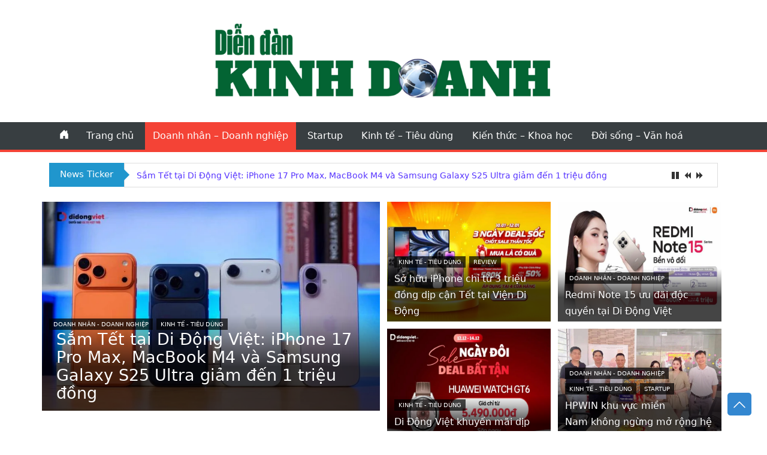

--- FILE ---
content_type: text/html; charset=UTF-8
request_url: https://diendankinhdoanh.net/chuyenmuc/doanh-nhan-doanh-nghiep/
body_size: 19310
content:
<!DOCTYPE html>
<html lang="vi" data-bs-theme="auto">
<head>
	<meta charset="UTF-8">
	<meta name="viewport" content="width=device-width, initial-scale=1, shrink-to-fit=no">
	<link rel="profile" href="http://gmpg.org/xfn/11">
		<meta name='robots' content='index, follow, max-image-preview:large, max-snippet:-1, max-video-preview:-1' />

	<!-- This site is optimized with the Yoast SEO plugin v26.7 - https://yoast.com/wordpress/plugins/seo/ -->
	<title>Lưu trữ Doanh nhân - Doanh nghiệp -</title>
	<link rel="canonical" href="https://diendankinhdoanh.net/chuyenmuc/doanh-nhan-doanh-nghiep/" />
	<link rel="next" href="https://diendankinhdoanh.net/chuyenmuc/doanh-nhan-doanh-nghiep/page/2/" />
	<meta property="og:locale" content="vi_VN" />
	<meta property="og:type" content="article" />
	<meta property="og:title" content="Lưu trữ Doanh nhân - Doanh nghiệp -" />
	<meta property="og:url" content="https://diendankinhdoanh.net/chuyenmuc/doanh-nhan-doanh-nghiep/" />
	<meta name="twitter:card" content="summary_large_image" />
	<script type="application/ld+json" class="yoast-schema-graph">{"@context":"https://schema.org","@graph":[{"@type":"CollectionPage","@id":"https://diendankinhdoanh.net/chuyenmuc/doanh-nhan-doanh-nghiep/","url":"https://diendankinhdoanh.net/chuyenmuc/doanh-nhan-doanh-nghiep/","name":"Lưu trữ Doanh nhân - Doanh nghiệp -","isPartOf":{"@id":"https://diendankinhdoanh.net/#website"},"primaryImageOfPage":{"@id":"https://diendankinhdoanh.net/chuyenmuc/doanh-nhan-doanh-nghiep/#primaryimage"},"image":{"@id":"https://diendankinhdoanh.net/chuyenmuc/doanh-nhan-doanh-nghiep/#primaryimage"},"thumbnailUrl":"https://diendankinhdoanh.net/wp-content/uploads/2026/01/1a.24.di-dong-viet-khuyen-mai-2026-truyen-thong-spotlight-vietnam3.jpg","breadcrumb":{"@id":"https://diendankinhdoanh.net/chuyenmuc/doanh-nhan-doanh-nghiep/#breadcrumb"},"inLanguage":"vi"},{"@type":"ImageObject","inLanguage":"vi","@id":"https://diendankinhdoanh.net/chuyenmuc/doanh-nhan-doanh-nghiep/#primaryimage","url":"https://diendankinhdoanh.net/wp-content/uploads/2026/01/1a.24.di-dong-viet-khuyen-mai-2026-truyen-thong-spotlight-vietnam3.jpg","contentUrl":"https://diendankinhdoanh.net/wp-content/uploads/2026/01/1a.24.di-dong-viet-khuyen-mai-2026-truyen-thong-spotlight-vietnam3.jpg","width":1000,"height":619},{"@type":"BreadcrumbList","@id":"https://diendankinhdoanh.net/chuyenmuc/doanh-nhan-doanh-nghiep/#breadcrumb","itemListElement":[{"@type":"ListItem","position":1,"name":"Trang chủ","item":"https://diendankinhdoanh.net/"},{"@type":"ListItem","position":2,"name":"Doanh nhân - Doanh nghiệp"}]},{"@type":"WebSite","@id":"https://diendankinhdoanh.net/#website","url":"https://diendankinhdoanh.net/","name":"","description":"","potentialAction":[{"@type":"SearchAction","target":{"@type":"EntryPoint","urlTemplate":"https://diendankinhdoanh.net/?s={search_term_string}"},"query-input":{"@type":"PropertyValueSpecification","valueRequired":true,"valueName":"search_term_string"}}],"inLanguage":"vi"}]}</script>
	<!-- / Yoast SEO plugin. -->


<link rel="alternate" type="application/rss+xml" title="Dòng thông tin  &raquo;" href="https://diendankinhdoanh.net/feed/" />
<link rel="alternate" type="application/rss+xml" title=" &raquo; Dòng bình luận" href="https://diendankinhdoanh.net/comments/feed/" />
<link rel="alternate" type="application/rss+xml" title="Dòng thông tin danh mục  &raquo; Doanh nhân - Doanh nghiệp" href="https://diendankinhdoanh.net/chuyenmuc/doanh-nhan-doanh-nghiep/feed/" />
<script>
window._wpemojiSettings = {"baseUrl":"https:\/\/s.w.org\/images\/core\/emoji\/15.0.3\/72x72\/","ext":".png","svgUrl":"https:\/\/s.w.org\/images\/core\/emoji\/15.0.3\/svg\/","svgExt":".svg","source":{"concatemoji":"https:\/\/diendankinhdoanh.net\/wp-includes\/js\/wp-emoji-release.min.js?ver=6.7"}};
/*! This file is auto-generated */
!function(i,n){var o,s,e;function c(e){try{var t={supportTests:e,timestamp:(new Date).valueOf()};sessionStorage.setItem(o,JSON.stringify(t))}catch(e){}}function p(e,t,n){e.clearRect(0,0,e.canvas.width,e.canvas.height),e.fillText(t,0,0);var t=new Uint32Array(e.getImageData(0,0,e.canvas.width,e.canvas.height).data),r=(e.clearRect(0,0,e.canvas.width,e.canvas.height),e.fillText(n,0,0),new Uint32Array(e.getImageData(0,0,e.canvas.width,e.canvas.height).data));return t.every(function(e,t){return e===r[t]})}function u(e,t,n){switch(t){case"flag":return n(e,"\ud83c\udff3\ufe0f\u200d\u26a7\ufe0f","\ud83c\udff3\ufe0f\u200b\u26a7\ufe0f")?!1:!n(e,"\ud83c\uddfa\ud83c\uddf3","\ud83c\uddfa\u200b\ud83c\uddf3")&&!n(e,"\ud83c\udff4\udb40\udc67\udb40\udc62\udb40\udc65\udb40\udc6e\udb40\udc67\udb40\udc7f","\ud83c\udff4\u200b\udb40\udc67\u200b\udb40\udc62\u200b\udb40\udc65\u200b\udb40\udc6e\u200b\udb40\udc67\u200b\udb40\udc7f");case"emoji":return!n(e,"\ud83d\udc26\u200d\u2b1b","\ud83d\udc26\u200b\u2b1b")}return!1}function f(e,t,n){var r="undefined"!=typeof WorkerGlobalScope&&self instanceof WorkerGlobalScope?new OffscreenCanvas(300,150):i.createElement("canvas"),a=r.getContext("2d",{willReadFrequently:!0}),o=(a.textBaseline="top",a.font="600 32px Arial",{});return e.forEach(function(e){o[e]=t(a,e,n)}),o}function t(e){var t=i.createElement("script");t.src=e,t.defer=!0,i.head.appendChild(t)}"undefined"!=typeof Promise&&(o="wpEmojiSettingsSupports",s=["flag","emoji"],n.supports={everything:!0,everythingExceptFlag:!0},e=new Promise(function(e){i.addEventListener("DOMContentLoaded",e,{once:!0})}),new Promise(function(t){var n=function(){try{var e=JSON.parse(sessionStorage.getItem(o));if("object"==typeof e&&"number"==typeof e.timestamp&&(new Date).valueOf()<e.timestamp+604800&&"object"==typeof e.supportTests)return e.supportTests}catch(e){}return null}();if(!n){if("undefined"!=typeof Worker&&"undefined"!=typeof OffscreenCanvas&&"undefined"!=typeof URL&&URL.createObjectURL&&"undefined"!=typeof Blob)try{var e="postMessage("+f.toString()+"("+[JSON.stringify(s),u.toString(),p.toString()].join(",")+"));",r=new Blob([e],{type:"text/javascript"}),a=new Worker(URL.createObjectURL(r),{name:"wpTestEmojiSupports"});return void(a.onmessage=function(e){c(n=e.data),a.terminate(),t(n)})}catch(e){}c(n=f(s,u,p))}t(n)}).then(function(e){for(var t in e)n.supports[t]=e[t],n.supports.everything=n.supports.everything&&n.supports[t],"flag"!==t&&(n.supports.everythingExceptFlag=n.supports.everythingExceptFlag&&n.supports[t]);n.supports.everythingExceptFlag=n.supports.everythingExceptFlag&&!n.supports.flag,n.DOMReady=!1,n.readyCallback=function(){n.DOMReady=!0}}).then(function(){return e}).then(function(){var e;n.supports.everything||(n.readyCallback(),(e=n.source||{}).concatemoji?t(e.concatemoji):e.wpemoji&&e.twemoji&&(t(e.twemoji),t(e.wpemoji)))}))}((window,document),window._wpemojiSettings);
</script>
<link rel='stylesheet' id='dashicons-css' href='https://diendankinhdoanh.net/wp-includes/css/dashicons.min.css?ver=6.7' media='all' />
<link rel='stylesheet' id='post-views-counter-frontend-css' href='https://diendankinhdoanh.net/wp-content/plugins/post-views-counter/css/frontend.css?ver=1.7.0' media='all' />
<style id='wp-emoji-styles-inline-css'>

	img.wp-smiley, img.emoji {
		display: inline !important;
		border: none !important;
		box-shadow: none !important;
		height: 1em !important;
		width: 1em !important;
		margin: 0 0.07em !important;
		vertical-align: -0.1em !important;
		background: none !important;
		padding: 0 !important;
	}
</style>
<link rel='stylesheet' id='wp-block-library-css' href='https://diendankinhdoanh.net/wp-includes/css/dist/block-library/style.min.css?ver=6.7' media='all' />
<style id='wp-block-library-theme-inline-css'>
.wp-block-audio :where(figcaption){color:#555;font-size:13px;text-align:center}.is-dark-theme .wp-block-audio :where(figcaption){color:#ffffffa6}.wp-block-audio{margin:0 0 1em}.wp-block-code{border:1px solid #ccc;border-radius:4px;font-family:Menlo,Consolas,monaco,monospace;padding:.8em 1em}.wp-block-embed :where(figcaption){color:#555;font-size:13px;text-align:center}.is-dark-theme .wp-block-embed :where(figcaption){color:#ffffffa6}.wp-block-embed{margin:0 0 1em}.blocks-gallery-caption{color:#555;font-size:13px;text-align:center}.is-dark-theme .blocks-gallery-caption{color:#ffffffa6}:root :where(.wp-block-image figcaption){color:#555;font-size:13px;text-align:center}.is-dark-theme :root :where(.wp-block-image figcaption){color:#ffffffa6}.wp-block-image{margin:0 0 1em}.wp-block-pullquote{border-bottom:4px solid;border-top:4px solid;color:currentColor;margin-bottom:1.75em}.wp-block-pullquote cite,.wp-block-pullquote footer,.wp-block-pullquote__citation{color:currentColor;font-size:.8125em;font-style:normal;text-transform:uppercase}.wp-block-quote{border-left:.25em solid;margin:0 0 1.75em;padding-left:1em}.wp-block-quote cite,.wp-block-quote footer{color:currentColor;font-size:.8125em;font-style:normal;position:relative}.wp-block-quote:where(.has-text-align-right){border-left:none;border-right:.25em solid;padding-left:0;padding-right:1em}.wp-block-quote:where(.has-text-align-center){border:none;padding-left:0}.wp-block-quote.is-large,.wp-block-quote.is-style-large,.wp-block-quote:where(.is-style-plain){border:none}.wp-block-search .wp-block-search__label{font-weight:700}.wp-block-search__button{border:1px solid #ccc;padding:.375em .625em}:where(.wp-block-group.has-background){padding:1.25em 2.375em}.wp-block-separator.has-css-opacity{opacity:.4}.wp-block-separator{border:none;border-bottom:2px solid;margin-left:auto;margin-right:auto}.wp-block-separator.has-alpha-channel-opacity{opacity:1}.wp-block-separator:not(.is-style-wide):not(.is-style-dots){width:100px}.wp-block-separator.has-background:not(.is-style-dots){border-bottom:none;height:1px}.wp-block-separator.has-background:not(.is-style-wide):not(.is-style-dots){height:2px}.wp-block-table{margin:0 0 1em}.wp-block-table td,.wp-block-table th{word-break:normal}.wp-block-table :where(figcaption){color:#555;font-size:13px;text-align:center}.is-dark-theme .wp-block-table :where(figcaption){color:#ffffffa6}.wp-block-video :where(figcaption){color:#555;font-size:13px;text-align:center}.is-dark-theme .wp-block-video :where(figcaption){color:#ffffffa6}.wp-block-video{margin:0 0 1em}:root :where(.wp-block-template-part.has-background){margin-bottom:0;margin-top:0;padding:1.25em 2.375em}
</style>
<style id='classic-theme-styles-inline-css'>
/*! This file is auto-generated */
.wp-block-button__link{color:#fff;background-color:#32373c;border-radius:9999px;box-shadow:none;text-decoration:none;padding:calc(.667em + 2px) calc(1.333em + 2px);font-size:1.125em}.wp-block-file__button{background:#32373c;color:#fff;text-decoration:none}
</style>
<style id='global-styles-inline-css'>
:root{--wp--preset--aspect-ratio--square: 1;--wp--preset--aspect-ratio--4-3: 4/3;--wp--preset--aspect-ratio--3-4: 3/4;--wp--preset--aspect-ratio--3-2: 3/2;--wp--preset--aspect-ratio--2-3: 2/3;--wp--preset--aspect-ratio--16-9: 16/9;--wp--preset--aspect-ratio--9-16: 9/16;--wp--preset--color--black: #000000;--wp--preset--color--cyan-bluish-gray: #abb8c3;--wp--preset--color--white: #fff;--wp--preset--color--pale-pink: #f78da7;--wp--preset--color--vivid-red: #cf2e2e;--wp--preset--color--luminous-vivid-orange: #ff6900;--wp--preset--color--luminous-vivid-amber: #fcb900;--wp--preset--color--light-green-cyan: #7bdcb5;--wp--preset--color--vivid-green-cyan: #00d084;--wp--preset--color--pale-cyan-blue: #8ed1fc;--wp--preset--color--vivid-cyan-blue: #0693e3;--wp--preset--color--vivid-purple: #9b51e0;--wp--preset--color--blue: #007bff;--wp--preset--color--indigo: #6610f2;--wp--preset--color--purple: #5533ff;--wp--preset--color--pink: #e83e8c;--wp--preset--color--red: #dc3545;--wp--preset--color--orange: #fd7e14;--wp--preset--color--yellow: #ffc107;--wp--preset--color--green: #28a745;--wp--preset--color--teal: #20c997;--wp--preset--color--cyan: #17a2b8;--wp--preset--color--gray: #6c757d;--wp--preset--color--gray-dark: #343a40;--wp--preset--gradient--vivid-cyan-blue-to-vivid-purple: linear-gradient(135deg,rgba(6,147,227,1) 0%,rgb(155,81,224) 100%);--wp--preset--gradient--light-green-cyan-to-vivid-green-cyan: linear-gradient(135deg,rgb(122,220,180) 0%,rgb(0,208,130) 100%);--wp--preset--gradient--luminous-vivid-amber-to-luminous-vivid-orange: linear-gradient(135deg,rgba(252,185,0,1) 0%,rgba(255,105,0,1) 100%);--wp--preset--gradient--luminous-vivid-orange-to-vivid-red: linear-gradient(135deg,rgba(255,105,0,1) 0%,rgb(207,46,46) 100%);--wp--preset--gradient--very-light-gray-to-cyan-bluish-gray: linear-gradient(135deg,rgb(238,238,238) 0%,rgb(169,184,195) 100%);--wp--preset--gradient--cool-to-warm-spectrum: linear-gradient(135deg,rgb(74,234,220) 0%,rgb(151,120,209) 20%,rgb(207,42,186) 40%,rgb(238,44,130) 60%,rgb(251,105,98) 80%,rgb(254,248,76) 100%);--wp--preset--gradient--blush-light-purple: linear-gradient(135deg,rgb(255,206,236) 0%,rgb(152,150,240) 100%);--wp--preset--gradient--blush-bordeaux: linear-gradient(135deg,rgb(254,205,165) 0%,rgb(254,45,45) 50%,rgb(107,0,62) 100%);--wp--preset--gradient--luminous-dusk: linear-gradient(135deg,rgb(255,203,112) 0%,rgb(199,81,192) 50%,rgb(65,88,208) 100%);--wp--preset--gradient--pale-ocean: linear-gradient(135deg,rgb(255,245,203) 0%,rgb(182,227,212) 50%,rgb(51,167,181) 100%);--wp--preset--gradient--electric-grass: linear-gradient(135deg,rgb(202,248,128) 0%,rgb(113,206,126) 100%);--wp--preset--gradient--midnight: linear-gradient(135deg,rgb(2,3,129) 0%,rgb(40,116,252) 100%);--wp--preset--font-size--small: 13px;--wp--preset--font-size--medium: 20px;--wp--preset--font-size--large: 36px;--wp--preset--font-size--x-large: 42px;--wp--preset--spacing--20: 0.44rem;--wp--preset--spacing--30: 0.67rem;--wp--preset--spacing--40: 1rem;--wp--preset--spacing--50: 1.5rem;--wp--preset--spacing--60: 2.25rem;--wp--preset--spacing--70: 3.38rem;--wp--preset--spacing--80: 5.06rem;--wp--preset--shadow--natural: 6px 6px 9px rgba(0, 0, 0, 0.2);--wp--preset--shadow--deep: 12px 12px 50px rgba(0, 0, 0, 0.4);--wp--preset--shadow--sharp: 6px 6px 0px rgba(0, 0, 0, 0.2);--wp--preset--shadow--outlined: 6px 6px 0px -3px rgba(255, 255, 255, 1), 6px 6px rgba(0, 0, 0, 1);--wp--preset--shadow--crisp: 6px 6px 0px rgba(0, 0, 0, 1);}:where(.is-layout-flex){gap: 0.5em;}:where(.is-layout-grid){gap: 0.5em;}body .is-layout-flex{display: flex;}.is-layout-flex{flex-wrap: wrap;align-items: center;}.is-layout-flex > :is(*, div){margin: 0;}body .is-layout-grid{display: grid;}.is-layout-grid > :is(*, div){margin: 0;}:where(.wp-block-columns.is-layout-flex){gap: 2em;}:where(.wp-block-columns.is-layout-grid){gap: 2em;}:where(.wp-block-post-template.is-layout-flex){gap: 1.25em;}:where(.wp-block-post-template.is-layout-grid){gap: 1.25em;}.has-black-color{color: var(--wp--preset--color--black) !important;}.has-cyan-bluish-gray-color{color: var(--wp--preset--color--cyan-bluish-gray) !important;}.has-white-color{color: var(--wp--preset--color--white) !important;}.has-pale-pink-color{color: var(--wp--preset--color--pale-pink) !important;}.has-vivid-red-color{color: var(--wp--preset--color--vivid-red) !important;}.has-luminous-vivid-orange-color{color: var(--wp--preset--color--luminous-vivid-orange) !important;}.has-luminous-vivid-amber-color{color: var(--wp--preset--color--luminous-vivid-amber) !important;}.has-light-green-cyan-color{color: var(--wp--preset--color--light-green-cyan) !important;}.has-vivid-green-cyan-color{color: var(--wp--preset--color--vivid-green-cyan) !important;}.has-pale-cyan-blue-color{color: var(--wp--preset--color--pale-cyan-blue) !important;}.has-vivid-cyan-blue-color{color: var(--wp--preset--color--vivid-cyan-blue) !important;}.has-vivid-purple-color{color: var(--wp--preset--color--vivid-purple) !important;}.has-blue-color{color: var(--wp--preset--color--blue) !important;}.has-indigo-color{color: var(--wp--preset--color--indigo) !important;}.has-purple-color{color: var(--wp--preset--color--purple) !important;}.has-pink-color{color: var(--wp--preset--color--pink) !important;}.has-red-color{color: var(--wp--preset--color--red) !important;}.has-orange-color{color: var(--wp--preset--color--orange) !important;}.has-yellow-color{color: var(--wp--preset--color--yellow) !important;}.has-green-color{color: var(--wp--preset--color--green) !important;}.has-teal-color{color: var(--wp--preset--color--teal) !important;}.has-cyan-color{color: var(--wp--preset--color--cyan) !important;}.has-gray-color{color: var(--wp--preset--color--gray) !important;}.has-gray-dark-color{color: var(--wp--preset--color--gray-dark) !important;}.has-black-background-color{background-color: var(--wp--preset--color--black) !important;}.has-cyan-bluish-gray-background-color{background-color: var(--wp--preset--color--cyan-bluish-gray) !important;}.has-white-background-color{background-color: var(--wp--preset--color--white) !important;}.has-pale-pink-background-color{background-color: var(--wp--preset--color--pale-pink) !important;}.has-vivid-red-background-color{background-color: var(--wp--preset--color--vivid-red) !important;}.has-luminous-vivid-orange-background-color{background-color: var(--wp--preset--color--luminous-vivid-orange) !important;}.has-luminous-vivid-amber-background-color{background-color: var(--wp--preset--color--luminous-vivid-amber) !important;}.has-light-green-cyan-background-color{background-color: var(--wp--preset--color--light-green-cyan) !important;}.has-vivid-green-cyan-background-color{background-color: var(--wp--preset--color--vivid-green-cyan) !important;}.has-pale-cyan-blue-background-color{background-color: var(--wp--preset--color--pale-cyan-blue) !important;}.has-vivid-cyan-blue-background-color{background-color: var(--wp--preset--color--vivid-cyan-blue) !important;}.has-vivid-purple-background-color{background-color: var(--wp--preset--color--vivid-purple) !important;}.has-blue-background-color{background-color: var(--wp--preset--color--blue) !important;}.has-indigo-background-color{background-color: var(--wp--preset--color--indigo) !important;}.has-purple-background-color{background-color: var(--wp--preset--color--purple) !important;}.has-pink-background-color{background-color: var(--wp--preset--color--pink) !important;}.has-red-background-color{background-color: var(--wp--preset--color--red) !important;}.has-orange-background-color{background-color: var(--wp--preset--color--orange) !important;}.has-yellow-background-color{background-color: var(--wp--preset--color--yellow) !important;}.has-green-background-color{background-color: var(--wp--preset--color--green) !important;}.has-teal-background-color{background-color: var(--wp--preset--color--teal) !important;}.has-cyan-background-color{background-color: var(--wp--preset--color--cyan) !important;}.has-gray-background-color{background-color: var(--wp--preset--color--gray) !important;}.has-gray-dark-background-color{background-color: var(--wp--preset--color--gray-dark) !important;}.has-black-border-color{border-color: var(--wp--preset--color--black) !important;}.has-cyan-bluish-gray-border-color{border-color: var(--wp--preset--color--cyan-bluish-gray) !important;}.has-white-border-color{border-color: var(--wp--preset--color--white) !important;}.has-pale-pink-border-color{border-color: var(--wp--preset--color--pale-pink) !important;}.has-vivid-red-border-color{border-color: var(--wp--preset--color--vivid-red) !important;}.has-luminous-vivid-orange-border-color{border-color: var(--wp--preset--color--luminous-vivid-orange) !important;}.has-luminous-vivid-amber-border-color{border-color: var(--wp--preset--color--luminous-vivid-amber) !important;}.has-light-green-cyan-border-color{border-color: var(--wp--preset--color--light-green-cyan) !important;}.has-vivid-green-cyan-border-color{border-color: var(--wp--preset--color--vivid-green-cyan) !important;}.has-pale-cyan-blue-border-color{border-color: var(--wp--preset--color--pale-cyan-blue) !important;}.has-vivid-cyan-blue-border-color{border-color: var(--wp--preset--color--vivid-cyan-blue) !important;}.has-vivid-purple-border-color{border-color: var(--wp--preset--color--vivid-purple) !important;}.has-blue-border-color{border-color: var(--wp--preset--color--blue) !important;}.has-indigo-border-color{border-color: var(--wp--preset--color--indigo) !important;}.has-purple-border-color{border-color: var(--wp--preset--color--purple) !important;}.has-pink-border-color{border-color: var(--wp--preset--color--pink) !important;}.has-red-border-color{border-color: var(--wp--preset--color--red) !important;}.has-orange-border-color{border-color: var(--wp--preset--color--orange) !important;}.has-yellow-border-color{border-color: var(--wp--preset--color--yellow) !important;}.has-green-border-color{border-color: var(--wp--preset--color--green) !important;}.has-teal-border-color{border-color: var(--wp--preset--color--teal) !important;}.has-cyan-border-color{border-color: var(--wp--preset--color--cyan) !important;}.has-gray-border-color{border-color: var(--wp--preset--color--gray) !important;}.has-gray-dark-border-color{border-color: var(--wp--preset--color--gray-dark) !important;}.has-vivid-cyan-blue-to-vivid-purple-gradient-background{background: var(--wp--preset--gradient--vivid-cyan-blue-to-vivid-purple) !important;}.has-light-green-cyan-to-vivid-green-cyan-gradient-background{background: var(--wp--preset--gradient--light-green-cyan-to-vivid-green-cyan) !important;}.has-luminous-vivid-amber-to-luminous-vivid-orange-gradient-background{background: var(--wp--preset--gradient--luminous-vivid-amber-to-luminous-vivid-orange) !important;}.has-luminous-vivid-orange-to-vivid-red-gradient-background{background: var(--wp--preset--gradient--luminous-vivid-orange-to-vivid-red) !important;}.has-very-light-gray-to-cyan-bluish-gray-gradient-background{background: var(--wp--preset--gradient--very-light-gray-to-cyan-bluish-gray) !important;}.has-cool-to-warm-spectrum-gradient-background{background: var(--wp--preset--gradient--cool-to-warm-spectrum) !important;}.has-blush-light-purple-gradient-background{background: var(--wp--preset--gradient--blush-light-purple) !important;}.has-blush-bordeaux-gradient-background{background: var(--wp--preset--gradient--blush-bordeaux) !important;}.has-luminous-dusk-gradient-background{background: var(--wp--preset--gradient--luminous-dusk) !important;}.has-pale-ocean-gradient-background{background: var(--wp--preset--gradient--pale-ocean) !important;}.has-electric-grass-gradient-background{background: var(--wp--preset--gradient--electric-grass) !important;}.has-midnight-gradient-background{background: var(--wp--preset--gradient--midnight) !important;}.has-small-font-size{font-size: var(--wp--preset--font-size--small) !important;}.has-medium-font-size{font-size: var(--wp--preset--font-size--medium) !important;}.has-large-font-size{font-size: var(--wp--preset--font-size--large) !important;}.has-x-large-font-size{font-size: var(--wp--preset--font-size--x-large) !important;}
:where(.wp-block-post-template.is-layout-flex){gap: 1.25em;}:where(.wp-block-post-template.is-layout-grid){gap: 1.25em;}
:where(.wp-block-columns.is-layout-flex){gap: 2em;}:where(.wp-block-columns.is-layout-grid){gap: 2em;}
:root :where(.wp-block-pullquote){font-size: 1.5em;line-height: 1.6;}
</style>
<link rel='stylesheet' id='magazinestyle-styles-css' href='https://diendankinhdoanh.net/wp-content/themes/magazine-style/css/theme.css?ver=3.4.1762918740' media='all' />
<style id='magazinestyle-styles-inline-css'>
body{font-family: ,system-ui, -apple-system, "Segoe UI", Roboto, "Helvetica Neue", "Noto Sans", "Liberation Sans", Arial, sans-serif, "Apple Color Emoji", "Segoe UI Emoji", "Segoe UI Symbol", "Noto Color Emoji";}
		#wrapper-footer-full, #wrapper-static-hero{background-color: #e9ecef;}	
		@media (min-width: 768px) {.styletwo-header a.navbar-brand.custom-logo-link{max-width: 10% !important;}}
		div#wrapper-footer{background: #13066b;}
		.tickertitle>.bn-title{background: #2096cd !important;}
		.tickertitle>.bn-title>span{border-color: transparent transparent transparent #2096cd !important;}
		.tickertitle>.bn-title>p{color: #ffffff !important;}
		div#ticker_container{background: #ffffff !important;}
		div#ticker_container a{color: #5533ff !important;}
		.col-2.bn-title{background: #F44336 !important;color: #ffffff !important;}
		.row.ticker-three .col-2.bn-title-three{background: #F44336 !important;color: #ffffff !important;}
		.row.ticker-three .col-10 svg{color: #F44336 !important;}
		.ticker,.ticker-content,.ticker-swipe,.ticker-swipe span,.row.ticker-two{background: #f8f0db !important;}
		.row.ticker-three{background: #0d1726 !important;}
		.ticker-content a{color: #1F527B !important;}
		.row.ticker-three marquee a{color: #ffffff !important;}		
		h2.entry-title a{font-size: 20px !important; font-style: normal !important;text-transform: none !important;font-weight: 600 !important;}
		.post-excerpt p{font-size: 17px !important; font-style: normal !important;text-transform: none !important;font-weight: 100 !important;}h1.entry-title{color: #333333 !important;font-size: 32px !important; font-style: normal !important;text-transform: none !important;font-weight: 100 !important;}
		.page-loading::before {background-color: #ff0000 !important;} span.woocommerce-Price-amount.amount{display:inline;}@keyframes page-load{from{width:0}to{width:100%}}.page-loading::before{content:" ";display:block;position:fixed;z-index:10;height:3px;width:100%;top:0;left:0;background-color:#ff3030;animation:page-load ease-out 2s}.page-loading #wpadminbar{margin-top: 3px;}	
			
		

	div#page {background: transparent !important;box-shadow: none !important;}
	.woocommerce ul.products li.product .woocommerce-loop-product__title,.woocommerce ul.products li.product .price,.card .add-to-cart-container {padding: 10px;}
	.woocommerce ul.products li.product a img{border-top-left-radius: 0.375rem;border-top-right-radius: 0.375rem;}
	.woocommerce ul.products li.product, .woocommerce-page ul.products li.product,
	article .row.g-0.border.rounded.overflow-hidden.flex-md-row.mb-4.shadow-sm.position-relative {background: #ffffff;}
	.magazinestyle-indexwid .col-md-7 ul li,
	.magazinestyle-indexwid .col-md-5,
	body.single-post main#main,
	body.page main#main,
	body.single-product main#main{background: #fff;padding: 2%;}
	.magazinestyle-popular, .magazinestyle-latest,div#left-sidebar aside, div#right-sidebar aside{padding: 10px;background: #ffffff;margin: 8px 0px;}
	div#left-sidebar aside:first-child,	div#right-sidebar aside:first-child{margin-top:0px;}
.styletwo-header nav#main-nav{background: #00000014 !important;}header#wrapper-navbar.nonfixed {height: 0;z-index: 100;position: relative;}
.scrollup{left: auto;right:  0;}
</style>
<link rel='stylesheet' id='magazinestyle-styles-bootstrap-utilities-css' href='https://diendankinhdoanh.net/wp-content/themes/magazine-style/css/bootstrap-utilities.min.css?ver=3.4.1762918740' media='all' />
<script src="https://diendankinhdoanh.net/wp-includes/js/jquery/jquery.min.js?ver=3.7.1" id="jquery-core-js"></script>
<script src="https://diendankinhdoanh.net/wp-includes/js/jquery/jquery-migrate.min.js?ver=3.4.1" id="jquery-migrate-js"></script>
<script src="https://diendankinhdoanh.net/wp-content/themes/magazine-style/js/tickerme.js?ver=1.0" id="magazinestyle-ticker-js-js"></script>
<script src="https://diendankinhdoanh.net/wp-content/themes/magazine-style/js/jquery.ticker.js?ver=1.0" id="magazinestyle-tickertwo-js-js"></script>
<link rel="https://api.w.org/" href="https://diendankinhdoanh.net/wp-json/" /><link rel="alternate" title="JSON" type="application/json" href="https://diendankinhdoanh.net/wp-json/wp/v2/categories/21" /><link rel="EditURI" type="application/rsd+xml" title="RSD" href="https://diendankinhdoanh.net/xmlrpc.php?rsd" />
<meta name="generator" content="WordPress 6.7" />
<meta name="theme-color" content="#1701a5"><meta name="mobile-web-app-capable" content="yes">
<meta name="apple-mobile-web-app-capable" content="yes">
<meta name="apple-mobile-web-app-title" content=" - ">
<link rel="icon" href="https://diendankinhdoanh.net/wp-content/uploads/2023/08/cropped-Screenshot-2023-08-09-at-22.13.03-32x32.png" sizes="32x32" />
<link rel="icon" href="https://diendankinhdoanh.net/wp-content/uploads/2023/08/cropped-Screenshot-2023-08-09-at-22.13.03-192x192.png" sizes="192x192" />
<link rel="apple-touch-icon" href="https://diendankinhdoanh.net/wp-content/uploads/2023/08/cropped-Screenshot-2023-08-09-at-22.13.03-180x180.png" />
<meta name="msapplication-TileImage" content="https://diendankinhdoanh.net/wp-content/uploads/2023/08/cropped-Screenshot-2023-08-09-at-22.13.03-270x270.png" />
	<!-- Fonts Plugin CSS - https://fontsplugin.com/ -->
	<style>
			</style>
	<!-- Fonts Plugin CSS -->
	</head>

<body class="archive category category-doanh-nhan-doanh-nghiep category-21 wp-custom-logo wp-embed-responsive group-blog hfeed understrap-no-sidebar" itemscope itemtype="http://schema.org/WebSite">
<div class="site stylefive-header" id="page">	
<!-- ******************* The Navbar Area ******************* -->
	
<header>	<a class="skip-link visually-hidden-focusable" href="#content">
			Skip to content		</a>
	<div class="container stylefive">
		<div class="row g-0 flex-md-row mt-1 mb-1 position-relative">
		<div class="col d-flex flex-column position-static justify-content-center">
		 		</div>
			<div class="col-auto d-lg-block logo text-center">
				<a href="https://diendankinhdoanh.net/" class="navbar-brand custom-logo-link" rel="home"><img width="3406" height="782" src="https://diendankinhdoanh.net/wp-content/uploads/2026/01/cropped-BOOKING-4.png" class="img-fluid" title="Home" alt="logo" decoding="async" fetchpriority="high" srcset="https://diendankinhdoanh.net/wp-content/uploads/2026/01/cropped-BOOKING-4.png 3406w, https://diendankinhdoanh.net/wp-content/uploads/2026/01/cropped-BOOKING-4-800x184.png 800w, https://diendankinhdoanh.net/wp-content/uploads/2026/01/cropped-BOOKING-4-768x176.png 768w, https://diendankinhdoanh.net/wp-content/uploads/2026/01/cropped-BOOKING-4-1536x353.png 1536w, https://diendankinhdoanh.net/wp-content/uploads/2026/01/cropped-BOOKING-4-2048x470.png 2048w" sizes="(max-width: 3406px) 100vw, 3406px" /></a>					</div>
		 <div class="col d-flex flex-column position-static justify-content-center">

		 		</div>
		</div>
	</div>
		<div id="wrapper-navbar">

		<a class="skip-link visually-hidden-focusable" href="#content">
			Skip to content		</a>

		
<nav id="main-nav" class="navbar navbar-expand-md navbar-dark magazinestyleprimary"  aria-labelledby="main-nav-label">

	<h2 id="main-nav-label" class="screen-reader-text">
		Main Navigation	</h2>


	<div class="container">

		<!-- Your site branding in the menu -->
		
		<button
			class="navbar-toggler "
			type="button"
			data-bs-toggle="collapse"
			data-bs-target="#navbarNavDropdown"
			aria-controls="navbarNavDropdown"
			aria-expanded="false"
			aria-label="Toggle navigation"
		>
			<span class="navbar-toggler-icon"></span>
		</button>

		<!-- The WordPress Menu goes here -->
		<div id="navbarNavDropdown" class="collapse navbar-collapse"><ul id="main-menu" class="navbar-nav "><li itemscope="itemscope" itemtype="https://www.schema.org/SiteNavigationElement" class="menu-item menu-item-type-post_type menu-item-object-page nav-item"><a href="https://diendankinhdoanh.net/" class="nav-link"><svg xmlns="http://www.w3.org/2000/svg" width="24" height="19" fill="currentColor" class="bi bi-house-door-fill" viewBox="0 0 16 18"><path d="M6.5 14.5v-3.505c0-.245.25-.495.5-.495h2c.25 0 .5.25.5.5v3.5a.5.5 0 0 0 .5.5h4a.5.5 0 0 0 .5-.5v-7a.5.5 0 0 0-.146-.354L13 5.793V2.5a.5.5 0 0 0-.5-.5h-1a.5.5 0 0 0-.5.5v1.293L8.354 1.146a.5.5 0 0 0-.708 0l-6 6A.5.5 0 0 0 1.5 7.5v7a.5.5 0 0 0 .5.5h4a.5.5 0 0 0 .5-.5"></path></svg></a></li><li itemscope="itemscope" itemtype="https://www.schema.org/SiteNavigationElement" id="menu-item-579" class="menu-item menu-item-type-custom menu-item-object-custom menu-item-home menu-item-579 nav-item"><a title="Trang chủ" href="http://diendankinhdoanh.net/" class="nav-link">Trang chủ</a></li>
<li itemscope="itemscope" itemtype="https://www.schema.org/SiteNavigationElement" id="menu-item-576" class="menu-item menu-item-type-taxonomy menu-item-object-category current-menu-item active menu-item-576 nav-item"><a title="Doanh nhân - Doanh nghiệp" href="https://diendankinhdoanh.net/chuyenmuc/doanh-nhan-doanh-nghiep/" class="nav-link" aria-current="page">Doanh nhân &#8211; Doanh nghiệp</a></li>
<li itemscope="itemscope" itemtype="https://www.schema.org/SiteNavigationElement" id="menu-item-577" class="menu-item menu-item-type-taxonomy menu-item-object-category menu-item-577 nav-item"><a title="Startup" href="https://diendankinhdoanh.net/chuyenmuc/start-up/" class="nav-link">Startup</a></li>
<li itemscope="itemscope" itemtype="https://www.schema.org/SiteNavigationElement" id="menu-item-575" class="menu-item menu-item-type-taxonomy menu-item-object-category menu-item-575 nav-item"><a title="Kinh tế - Tiêu dùng" href="https://diendankinhdoanh.net/chuyenmuc/kinh-te-tieu-dung/" class="nav-link">Kinh tế &#8211; Tiêu dùng</a></li>
<li itemscope="itemscope" itemtype="https://www.schema.org/SiteNavigationElement" id="menu-item-578" class="menu-item menu-item-type-taxonomy menu-item-object-category menu-item-578 nav-item"><a title="Kiến thức - Khoa học" href="https://diendankinhdoanh.net/chuyenmuc/vu-tru-kien-thuc/" class="nav-link">Kiến thức &#8211; Khoa học</a></li>
<li itemscope="itemscope" itemtype="https://www.schema.org/SiteNavigationElement" id="menu-item-574" class="menu-item menu-item-type-taxonomy menu-item-object-category menu-item-574 nav-item"><a title="Đời sống - Văn hoá" href="https://diendankinhdoanh.net/chuyenmuc/doi-song-van-hoa/" class="nav-link">Đời sống &#8211; Văn hoá</a></li>
</ul></div>		
			</div><!-- .container(-fluid) -->

</nav><!-- #main-nav -->

	</div><!-- #wrapper-navbar -->
	</header>
<div class="container">
	<div class="tickertitle">
	<div class="bn-title">
			<p>
			News Ticker			</p>
		<span>
	</span>
</div>
<ul id="ticker">
					
	<li class="news-item">
		<a title="Sắm Tết tại Di Động Việt: iPhone 17 Pro Max, MacBook M4 và Samsung Galaxy S25 Ultra giảm đến 1 triệu đồng" href="https://diendankinhdoanh.net/sam-tet-tai-di-dong-viet-iphone-17-pro-max-macbook-m4-va-samsung-galaxy-s25-ultra-giam-den-1-trieu-dong/" rel="bookmark">Sắm Tết tại Di Động Việt: iPhone 17 Pro Max, MacBook M4 và Samsung Galaxy S25 Ultra giảm đến 1 triệu đồng</a><br />
	</li>			
					
	<li class="news-item">
		<a title="Sở hữu iPhone chỉ từ 3 triệu đồng dịp cận Tết tại Viện Di Động" href="https://diendankinhdoanh.net/so-huu-iphone-chi-tu-3-trieu-dong-dip-can-tet-tai-vien-di-dong/" rel="bookmark">Sở hữu iPhone chỉ từ 3 triệu đồng dịp cận Tết tại Viện Di Động</a><br />
	</li>			
					
	<li class="news-item">
		<a title="Redmi Note 15 ưu đãi độc quyền tại Di Động Việt" href="https://diendankinhdoanh.net/redmi-note-15-uu-dai-doc-quyen-tai-di-dong-viet/" rel="bookmark">Redmi Note 15 ưu đãi độc quyền tại Di Động Việt</a><br />
	</li>			
					
	<li class="news-item">
		<a title="Di Động Việt khuyến mãi dịp Black Friday" href="https://diendankinhdoanh.net/di-dong-viet-khuyen-mai-dip-black-friday/" rel="bookmark">Di Động Việt khuyến mãi dịp Black Friday</a><br />
	</li>			
					
	<li class="news-item">
		<a title="HPWIN khu vực miền Nam không ngừng mở rộng hệ thống phân phối" href="https://diendankinhdoanh.net/hpwin-khu-vuc-mien-nam-khong-ngung-mo-rong-he-thong-phan-phoi/" rel="bookmark">HPWIN khu vực miền Nam không ngừng mở rộng hệ thống phân phối</a><br />
	</li>			
		</ul></div>
	<div class="row posttilesblock">

<div id="blockbig" class="col-sm-12 col-md-6">
	 

<article id="post-1977" class="first-post post-1977 post type-post status-publish format-standard has-post-thumbnail hentry category-doanh-nhan-doanh-nghiep category-kinh-te-tieu-dung tag-macbook-m4-va-samsung-galaxy-s25-ultra-giam-den-1-trieu-dong tag-sam-tet-tai-di-dong-viet-iphone-17-pro-max">
    <div class="thumbnailbig">
		<a href="https://diendankinhdoanh.net/sam-tet-tai-di-dong-viet-iphone-17-pro-max-macbook-m4-va-samsung-galaxy-s25-ultra-giam-den-1-trieu-dong/" title="Sắm Tết tại Di Động Việt: iPhone 17 Pro Max, MacBook M4 và Samsung Galaxy S25 Ultra giảm đến 1 triệu đồng">
		<img width="640" height="396" src="https://diendankinhdoanh.net/wp-content/uploads/2026/01/1a.24.di-dong-viet-khuyen-mai-2026-truyen-thong-spotlight-vietnam3-768x475.jpg" class="attachment-medium_large size-medium_large wp-post-image" alt="" decoding="async" srcset="https://diendankinhdoanh.net/wp-content/uploads/2026/01/1a.24.di-dong-viet-khuyen-mai-2026-truyen-thong-spotlight-vietnam3-768x475.jpg 768w, https://diendankinhdoanh.net/wp-content/uploads/2026/01/1a.24.di-dong-viet-khuyen-mai-2026-truyen-thong-spotlight-vietnam3-800x495.jpg 800w, https://diendankinhdoanh.net/wp-content/uploads/2026/01/1a.24.di-dong-viet-khuyen-mai-2026-truyen-thong-spotlight-vietnam3.jpg 1000w" sizes="(max-width: 640px) 100vw, 640px" />  </a>
			
	<div class="container">
	<span class="categoryblock"><a href="https://diendankinhdoanh.net/chuyenmuc/doanh-nhan-doanh-nghiep/" rel="category tag">Doanh nhân - Doanh nghiệp</a> <a href="https://diendankinhdoanh.net/chuyenmuc/kinh-te-tieu-dung/" rel="category tag">Kinh tế - Tiêu dùng</a></span>		<h3 class="entry-title"><a href="https://diendankinhdoanh.net/sam-tet-tai-di-dong-viet-iphone-17-pro-max-macbook-m4-va-samsung-galaxy-s25-ultra-giam-den-1-trieu-dong/" rel="bookmark">Sắm Tết tại Di Động Việt: iPhone 17 Pro Max, MacBook M4 và Samsung Galaxy S25 Ultra giảm đến 1 triệu đồng</a></h2>	</div>
	</div>
 
</article><!-- #post-## -->
 
</div>

<div id="blocksmall" class="col-sm-12 col-md-6">
	<div class="row">
 <div class="col-sm-6 col-md-6">
<article id="post-1968" class="post-1968 post type-post status-publish format-standard has-post-thumbnail hentry category-kinh-te-tieu-dung category-review tag-di-dong-viet tag-vien-di-dong">
  

	<div class="thumbnailsm"><a href="https://diendankinhdoanh.net/so-huu-iphone-chi-tu-3-trieu-dong-dip-can-tet-tai-vien-di-dong/" title="Sở hữu iPhone chỉ từ 3 triệu đồng dịp cận Tết tại Viện Di Động"><img width="800" height="494" src="https://diendankinhdoanh.net/wp-content/uploads/2026/01/1a.35.vien-di-dong-di-dong-viet-1-800x494.jpg" class="attachment-medium size-medium wp-post-image" alt="" decoding="async" srcset="https://diendankinhdoanh.net/wp-content/uploads/2026/01/1a.35.vien-di-dong-di-dong-viet-1-800x494.jpg 800w, https://diendankinhdoanh.net/wp-content/uploads/2026/01/1a.35.vien-di-dong-di-dong-viet-1-768x474.jpg 768w, https://diendankinhdoanh.net/wp-content/uploads/2026/01/1a.35.vien-di-dong-di-dong-viet-1.jpg 1000w" sizes="(max-width: 800px) 100vw, 800px" />  </a>

<div class="container">
	<span class="categoryblock"><a href="https://diendankinhdoanh.net/chuyenmuc/kinh-te-tieu-dung/" rel="category tag">Kinh tế - Tiêu dùng</a> <a href="https://diendankinhdoanh.net/chuyenmuc/review/" rel="category tag">Review</a></span>		<h3 class="entry-title"><a href="https://diendankinhdoanh.net/so-huu-iphone-chi-tu-3-trieu-dong-dip-can-tet-tai-vien-di-dong/" rel="bookmark">Sở hữu iPhone chỉ từ 3 triệu đồng dịp cận Tết tại Viện Di Động</a></h2>	</div>
	</div>
 
     
             
   
</article><!-- #post-## -->
</div>
 <div class="col-sm-6 col-md-6">
<article id="post-1962" class="post-1962 post type-post status-publish format-standard has-post-thumbnail hentry category-doanh-nhan-doanh-nghiep tag-di-dong-viet tag-redmi-note-15">
  

	<div class="thumbnailsm"><a href="https://diendankinhdoanh.net/redmi-note-15-uu-dai-doc-quyen-tai-di-dong-viet/" title="Redmi Note 15 ưu đãi độc quyền tại Di Động Việt"><img width="800" height="495" src="https://diendankinhdoanh.net/wp-content/uploads/2026/01/1a.42.redmi-note-15-di-dong-viet-5-800x495.jpg" class="attachment-medium size-medium wp-post-image" alt="" decoding="async" srcset="https://diendankinhdoanh.net/wp-content/uploads/2026/01/1a.42.redmi-note-15-di-dong-viet-5-800x495.jpg 800w, https://diendankinhdoanh.net/wp-content/uploads/2026/01/1a.42.redmi-note-15-di-dong-viet-5-768x475.jpg 768w, https://diendankinhdoanh.net/wp-content/uploads/2026/01/1a.42.redmi-note-15-di-dong-viet-5.jpg 1000w" sizes="(max-width: 800px) 100vw, 800px" />  </a>

<div class="container">
	<span class="categoryblock"><a href="https://diendankinhdoanh.net/chuyenmuc/doanh-nhan-doanh-nghiep/" rel="category tag">Doanh nhân - Doanh nghiệp</a></span>		<h3 class="entry-title"><a href="https://diendankinhdoanh.net/redmi-note-15-uu-dai-doc-quyen-tai-di-dong-viet/" rel="bookmark">Redmi Note 15 ưu đãi độc quyền tại Di Động Việt</a></h2>	</div>
	</div>
 
     
             
   
</article><!-- #post-## -->
</div>
 <div class="col-sm-6 col-md-6">
<article id="post-1956" class="post-1956 post type-post status-publish format-standard has-post-thumbnail hentry category-kinh-te-tieu-dung tag-di-dong-viet tag-di-dong-viet-khuyen-mai">
  

	<div class="thumbnailsm"><a href="https://diendankinhdoanh.net/di-dong-viet-khuyen-mai-dip-black-friday/" title="Di Động Việt khuyến mãi dịp Black Friday"><img width="800" height="493" src="https://diendankinhdoanh.net/wp-content/uploads/2025/12/1a.95.di-dong-viet-20254-800x493.jpg" class="attachment-medium size-medium wp-post-image" alt="" decoding="async" srcset="https://diendankinhdoanh.net/wp-content/uploads/2025/12/1a.95.di-dong-viet-20254-800x493.jpg 800w, https://diendankinhdoanh.net/wp-content/uploads/2025/12/1a.95.di-dong-viet-20254-768x473.jpg 768w, https://diendankinhdoanh.net/wp-content/uploads/2025/12/1a.95.di-dong-viet-20254.jpg 1000w" sizes="(max-width: 800px) 100vw, 800px" />  </a>

<div class="container">
	<span class="categoryblock"><a href="https://diendankinhdoanh.net/chuyenmuc/kinh-te-tieu-dung/" rel="category tag">Kinh tế - Tiêu dùng</a></span>		<h3 class="entry-title"><a href="https://diendankinhdoanh.net/di-dong-viet-khuyen-mai-dip-black-friday/" rel="bookmark">Di Động Việt khuyến mãi dịp Black Friday</a></h2>	</div>
	</div>
 
     
             
   
</article><!-- #post-## -->
</div>
 <div class="col-sm-6 col-md-6">
<article id="post-1950" class="post-1950 post type-post status-publish format-standard has-post-thumbnail hentry category-doanh-nhan-doanh-nghiep category-kinh-te-tieu-dung category-start-up tag-hpwin-khu-vuc-mien-nam-khong-ngung-mo-rong-he-thong-phan-phoi tag-hpwin-khu-vuc-mien-nam-phat-trien-ben-vung-va-khang-dinh-vi-the-thuong-hieu">
  

	<div class="thumbnailsm"><a href="https://diendankinhdoanh.net/hpwin-khu-vuc-mien-nam-khong-ngung-mo-rong-he-thong-phan-phoi/" title="HPWIN khu vực miền Nam không ngừng mở rộng hệ thống phân phối"><img width="800" height="613" src="https://diendankinhdoanh.net/wp-content/uploads/2025/12/1a.104.ceo-le-pham-son-hpwin-truyen-thong-spotlight-vietnam-2-800x613.jpg" class="attachment-medium size-medium wp-post-image" alt="" decoding="async" srcset="https://diendankinhdoanh.net/wp-content/uploads/2025/12/1a.104.ceo-le-pham-son-hpwin-truyen-thong-spotlight-vietnam-2-800x613.jpg 800w, https://diendankinhdoanh.net/wp-content/uploads/2025/12/1a.104.ceo-le-pham-son-hpwin-truyen-thong-spotlight-vietnam-2-768x589.jpg 768w, https://diendankinhdoanh.net/wp-content/uploads/2025/12/1a.104.ceo-le-pham-son-hpwin-truyen-thong-spotlight-vietnam-2.jpg 900w" sizes="(max-width: 800px) 100vw, 800px" />  </a>

<div class="container">
	<span class="categoryblock"><a href="https://diendankinhdoanh.net/chuyenmuc/doanh-nhan-doanh-nghiep/" rel="category tag">Doanh nhân - Doanh nghiệp</a> <a href="https://diendankinhdoanh.net/chuyenmuc/kinh-te-tieu-dung/" rel="category tag">Kinh tế - Tiêu dùng</a> <a href="https://diendankinhdoanh.net/chuyenmuc/start-up/" rel="category tag">Startup</a></span>		<h3 class="entry-title"><a href="https://diendankinhdoanh.net/hpwin-khu-vuc-mien-nam-khong-ngung-mo-rong-he-thong-phan-phoi/" rel="bookmark">HPWIN khu vực miền Nam không ngừng mở rộng hệ thống phân phối</a></h2>	</div>
	</div>
 
     
             
   
</article><!-- #post-## -->
</div>
</div>
</div>
</div>

<div class="wrapper" id="archive-wrapper">

	<div class="container" id="content" tabindex="-1">

		<div class="row">
			            <div class="col-md-8 content-area" id="primary"> 
            		<main class="site-main" id="main">
						
				<article class="post-1977 post type-post status-publish format-standard has-post-thumbnail hentry category-doanh-nhan-doanh-nghiep category-kinh-te-tieu-dung tag-macbook-m4-va-samsung-galaxy-s25-ultra-giam-den-1-trieu-dong tag-sam-tet-tai-di-dong-viet-iphone-17-pro-max" id="post-1977">
	<div class="row g-0 border rounded overflow-hidden flex-md-row mb-4 shadow-sm position-relative">
			<div class="col-auto d-lg-block">
			
			<a href="https://diendankinhdoanh.net/sam-tet-tai-di-dong-viet-iphone-17-pro-max-macbook-m4-va-samsung-galaxy-s25-ultra-giam-den-1-trieu-dong/"><img width="800" height="495" src="https://diendankinhdoanh.net/wp-content/uploads/2026/01/1a.24.di-dong-viet-khuyen-mai-2026-truyen-thong-spotlight-vietnam3-800x495.jpg" class="attachment-medium size-medium wp-post-image" alt="" decoding="async" loading="lazy" srcset="https://diendankinhdoanh.net/wp-content/uploads/2026/01/1a.24.di-dong-viet-khuyen-mai-2026-truyen-thong-spotlight-vietnam3-800x495.jpg 800w, https://diendankinhdoanh.net/wp-content/uploads/2026/01/1a.24.di-dong-viet-khuyen-mai-2026-truyen-thong-spotlight-vietnam3-768x475.jpg 768w, https://diendankinhdoanh.net/wp-content/uploads/2026/01/1a.24.di-dong-viet-khuyen-mai-2026-truyen-thong-spotlight-vietnam3.jpg 1000w" sizes="auto, (max-width: 800px) 100vw, 800px" /></a>				
		</div>				
		<div class="col d-flex flex-column position-static">
	<header class="entry-header">
		<h2 class="entry-title"><a href="https://diendankinhdoanh.net/sam-tet-tai-di-dong-viet-iphone-17-pro-max-macbook-m4-va-samsung-galaxy-s25-ultra-giam-den-1-trieu-dong/" rel="bookmark">Sắm Tết tại Di Động Việt: iPhone 17 Pro Max, MacBook M4 và Samsung Galaxy S25 Ultra giảm đến 1 triệu đồng</a></h2>	
	</header><!-- .entry-header -->
	</div>

<div class="row post-footer">  
		 				<span class="posted-on"> <a href="https://diendankinhdoanh.net/sam-tet-tai-di-dong-viet-iphone-17-pro-max-macbook-m4-va-samsung-galaxy-s25-ultra-giam-den-1-trieu-dong/" rel="bookmark"><time class="entry-date published updated" datetime="2026-01-13T18:45:34+07:00">2026-01-13</time></a></span><span class="byline"> <span class="author vcard"> <a class="url fn n" href="https://diendankinhdoanh.net/author/admin/">admin</a></span></span>				
			   <span class="post-view-count">27 views</span>				
        </div>
        

</div>
</article><!-- #post-1977 -->
<article class="post-1962 post type-post status-publish format-standard has-post-thumbnail hentry category-doanh-nhan-doanh-nghiep tag-di-dong-viet tag-redmi-note-15" id="post-1962">
	<div class="row g-0 border rounded overflow-hidden flex-md-row mb-4 shadow-sm position-relative">
			<div class="col-auto d-lg-block">
			
			<a href="https://diendankinhdoanh.net/redmi-note-15-uu-dai-doc-quyen-tai-di-dong-viet/"><img width="800" height="495" src="https://diendankinhdoanh.net/wp-content/uploads/2026/01/1a.42.redmi-note-15-di-dong-viet-5-800x495.jpg" class="attachment-medium size-medium wp-post-image" alt="" decoding="async" loading="lazy" srcset="https://diendankinhdoanh.net/wp-content/uploads/2026/01/1a.42.redmi-note-15-di-dong-viet-5-800x495.jpg 800w, https://diendankinhdoanh.net/wp-content/uploads/2026/01/1a.42.redmi-note-15-di-dong-viet-5-768x475.jpg 768w, https://diendankinhdoanh.net/wp-content/uploads/2026/01/1a.42.redmi-note-15-di-dong-viet-5.jpg 1000w" sizes="auto, (max-width: 800px) 100vw, 800px" /></a>				
		</div>				
		<div class="col d-flex flex-column position-static">
	<header class="entry-header">
		<h2 class="entry-title"><a href="https://diendankinhdoanh.net/redmi-note-15-uu-dai-doc-quyen-tai-di-dong-viet/" rel="bookmark">Redmi Note 15 ưu đãi độc quyền tại Di Động Việt</a></h2>	
	</header><!-- .entry-header -->
	</div>

<div class="row post-footer">  
		 				<span class="posted-on"> <a href="https://diendankinhdoanh.net/redmi-note-15-uu-dai-doc-quyen-tai-di-dong-viet/" rel="bookmark"><time class="entry-date published updated" datetime="2026-01-06T15:19:37+07:00">2026-01-06</time></a></span><span class="byline"> <span class="author vcard"> <a class="url fn n" href="https://diendankinhdoanh.net/author/admin/">admin</a></span></span>				
			   <span class="post-view-count">42 views</span>				
        </div>
        

</div>
</article><!-- #post-1962 -->
<article class="post-1950 post type-post status-publish format-standard has-post-thumbnail hentry category-doanh-nhan-doanh-nghiep category-kinh-te-tieu-dung category-start-up tag-hpwin-khu-vuc-mien-nam-khong-ngung-mo-rong-he-thong-phan-phoi tag-hpwin-khu-vuc-mien-nam-phat-trien-ben-vung-va-khang-dinh-vi-the-thuong-hieu" id="post-1950">
	<div class="row g-0 border rounded overflow-hidden flex-md-row mb-4 shadow-sm position-relative">
			<div class="col-auto d-lg-block">
			
			<a href="https://diendankinhdoanh.net/hpwin-khu-vuc-mien-nam-khong-ngung-mo-rong-he-thong-phan-phoi/"><img width="800" height="613" src="https://diendankinhdoanh.net/wp-content/uploads/2025/12/1a.104.ceo-le-pham-son-hpwin-truyen-thong-spotlight-vietnam-2-800x613.jpg" class="attachment-medium size-medium wp-post-image" alt="" decoding="async" loading="lazy" srcset="https://diendankinhdoanh.net/wp-content/uploads/2025/12/1a.104.ceo-le-pham-son-hpwin-truyen-thong-spotlight-vietnam-2-800x613.jpg 800w, https://diendankinhdoanh.net/wp-content/uploads/2025/12/1a.104.ceo-le-pham-son-hpwin-truyen-thong-spotlight-vietnam-2-768x589.jpg 768w, https://diendankinhdoanh.net/wp-content/uploads/2025/12/1a.104.ceo-le-pham-son-hpwin-truyen-thong-spotlight-vietnam-2.jpg 900w" sizes="auto, (max-width: 800px) 100vw, 800px" /></a>				
		</div>				
		<div class="col d-flex flex-column position-static">
	<header class="entry-header">
		<h2 class="entry-title"><a href="https://diendankinhdoanh.net/hpwin-khu-vuc-mien-nam-khong-ngung-mo-rong-he-thong-phan-phoi/" rel="bookmark">HPWIN khu vực miền Nam không ngừng mở rộng hệ thống phân phối</a></h2>	
	</header><!-- .entry-header -->
	</div>

<div class="row post-footer">  
		 				<span class="posted-on"> <a href="https://diendankinhdoanh.net/hpwin-khu-vuc-mien-nam-khong-ngung-mo-rong-he-thong-phan-phoi/" rel="bookmark"><time class="entry-date published updated" datetime="2025-12-07T19:29:32+07:00">2025-12-07</time></a></span><span class="byline"> <span class="author vcard"> <a class="url fn n" href="https://diendankinhdoanh.net/author/admin/">admin</a></span></span>				
			   <span class="post-view-count">60 views</span>				
        </div>
        

</div>
</article><!-- #post-1950 -->
<article class="post-1937 post type-post status-publish format-standard has-post-thumbnail hentry category-doanh-nhan-doanh-nghiep category-kinh-te-tieu-dung category-review tag-volkswagen-golf-2025-ra-mat-tai-viet-nam-tuong-lai-xanh-tu-di-san-duc" id="post-1937">
	<div class="row g-0 border rounded overflow-hidden flex-md-row mb-4 shadow-sm position-relative">
			<div class="col-auto d-lg-block">
			
			<a href="https://diendankinhdoanh.net/volkswagen-golf-2025-ra-mat-tai-viet-nam-tuong-lai-xanh-tu-di-san-duc/"><img width="800" height="480" src="https://diendankinhdoanh.net/wp-content/uploads/2025/11/dien-dan-kinh-doanh-800x480.jpg" class="attachment-medium size-medium wp-post-image" alt="" decoding="async" loading="lazy" srcset="https://diendankinhdoanh.net/wp-content/uploads/2025/11/dien-dan-kinh-doanh-800x480.jpg 800w, https://diendankinhdoanh.net/wp-content/uploads/2025/11/dien-dan-kinh-doanh-768x461.jpg 768w, https://diendankinhdoanh.net/wp-content/uploads/2025/11/dien-dan-kinh-doanh.jpg 992w" sizes="auto, (max-width: 800px) 100vw, 800px" /></a>				
		</div>				
		<div class="col d-flex flex-column position-static">
	<header class="entry-header">
		<h2 class="entry-title"><a href="https://diendankinhdoanh.net/volkswagen-golf-2025-ra-mat-tai-viet-nam-tuong-lai-xanh-tu-di-san-duc/" rel="bookmark">Volkswagen Golf 2025 ra mắt tại Việt Nam: Tương lai xanh từ di sản Đức</a></h2>	
	</header><!-- .entry-header -->
	</div>

<div class="row post-footer">  
		 				<span class="posted-on"> <a href="https://diendankinhdoanh.net/volkswagen-golf-2025-ra-mat-tai-viet-nam-tuong-lai-xanh-tu-di-san-duc/" rel="bookmark"><time class="entry-date published updated" datetime="2025-11-16T09:35:17+07:00">2025-11-16</time></a></span><span class="byline"> <span class="author vcard"> <a class="url fn n" href="https://diendankinhdoanh.net/author/admin/">admin</a></span></span>				
			   <span class="post-view-count">90 views</span>				
        </div>
        

</div>
</article><!-- #post-1937 -->
<article class="post-1927 post type-post status-publish format-standard has-post-thumbnail hentry category-doanh-nhan-doanh-nghiep category-kinh-te-tieu-dung category-start-up category-vu-tru-kien-thuc tag-phan-tich-cam-bay-trong-mau-ban-nha-dat tag-sach-moi" id="post-1927">
	<div class="row g-0 border rounded overflow-hidden flex-md-row mb-4 shadow-sm position-relative">
			<div class="col-auto d-lg-block">
			
			<a href="https://diendankinhdoanh.net/ra-mat-sach-phan-tich-cam-bay-trong-mua-ban-nha-dat/"><img width="800" height="933" src="https://diendankinhdoanh.net/wp-content/uploads/2025/11/cbtmbnd1-1551-800x933.jpg" class="attachment-medium size-medium wp-post-image" alt="" decoding="async" loading="lazy" srcset="https://diendankinhdoanh.net/wp-content/uploads/2025/11/cbtmbnd1-1551-800x933.jpg 800w, https://diendankinhdoanh.net/wp-content/uploads/2025/11/cbtmbnd1-1551-768x896.jpg 768w, https://diendankinhdoanh.net/wp-content/uploads/2025/11/cbtmbnd1-1551-1317x1536.jpg 1317w, https://diendankinhdoanh.net/wp-content/uploads/2025/11/cbtmbnd1-1551.jpg 1442w" sizes="auto, (max-width: 800px) 100vw, 800px" /></a>				
		</div>				
		<div class="col d-flex flex-column position-static">
	<header class="entry-header">
		<h2 class="entry-title"><a href="https://diendankinhdoanh.net/ra-mat-sach-phan-tich-cam-bay-trong-mua-ban-nha-dat/" rel="bookmark">Ra mắt sách ‘’Phân tích cạm bẫy trong mua bán nhà, đất&#8221;</a></h2>	
	</header><!-- .entry-header -->
	</div>

<div class="row post-footer">  
		 				<span class="posted-on"> <a href="https://diendankinhdoanh.net/ra-mat-sach-phan-tich-cam-bay-trong-mua-ban-nha-dat/" rel="bookmark"><time class="entry-date published updated" datetime="2025-11-14T16:11:48+07:00">2025-11-14</time></a></span><span class="byline"> <span class="author vcard"> <a class="url fn n" href="https://diendankinhdoanh.net/author/admin/">admin</a></span></span>				
			   <span class="post-view-count">94 views</span>				
        </div>
        

</div>
</article><!-- #post-1927 -->
<article class="post-1885 post type-post status-publish format-standard has-post-thumbnail hentry category-doanh-nhan-doanh-nghiep category-kinh-te-tieu-dung" id="post-1885">
	<div class="row g-0 border rounded overflow-hidden flex-md-row mb-4 shadow-sm position-relative">
			<div class="col-auto d-lg-block">
			
			<a href="https://diendankinhdoanh.net/mobifone-va-vnetrip-tien-phong-ket-noi-du-lich-viet-nam-bang-cong-nghe-so/"><img width="800" height="533" src="https://diendankinhdoanh.net/wp-content/uploads/2025/10/1A.300.mobifone-truyen-thong-spotlight-vietnam00001-800x533.jpg" class="attachment-medium size-medium wp-post-image" alt="" decoding="async" loading="lazy" srcset="https://diendankinhdoanh.net/wp-content/uploads/2025/10/1A.300.mobifone-truyen-thong-spotlight-vietnam00001-800x533.jpg 800w, https://diendankinhdoanh.net/wp-content/uploads/2025/10/1A.300.mobifone-truyen-thong-spotlight-vietnam00001-768x512.jpg 768w, https://diendankinhdoanh.net/wp-content/uploads/2025/10/1A.300.mobifone-truyen-thong-spotlight-vietnam00001.jpg 900w" sizes="auto, (max-width: 800px) 100vw, 800px" /></a>				
		</div>				
		<div class="col d-flex flex-column position-static">
	<header class="entry-header">
		<h2 class="entry-title"><a href="https://diendankinhdoanh.net/mobifone-va-vnetrip-tien-phong-ket-noi-du-lich-viet-nam-bang-cong-nghe-so/" rel="bookmark">MOBIFONE VÀ VNETRIP TIÊN PHONG KẾT NỐI DU LỊCH VIỆT NAM BẰNG CÔNG NGHỆ SỐ</a></h2>	
	</header><!-- .entry-header -->
	</div>

<div class="row post-footer">  
		 				<span class="posted-on"> <a href="https://diendankinhdoanh.net/mobifone-va-vnetrip-tien-phong-ket-noi-du-lich-viet-nam-bang-cong-nghe-so/" rel="bookmark"><time class="entry-date published updated" datetime="2025-10-25T18:48:37+07:00">2025-10-25</time></a></span><span class="byline"> <span class="author vcard"> <a class="url fn n" href="https://diendankinhdoanh.net/author/admin/">admin</a></span></span>				
			   <span class="post-view-count">52 views</span>				
        </div>
        

</div>
</article><!-- #post-1885 -->
<article class="post-1878 post type-post status-publish format-standard has-post-thumbnail hentry category-doanh-nhan-doanh-nghiep category-kinh-te-tieu-dung tag-loat-hoa-hau-viet-ru-nhau-len-doi-iphone-17-pro-max-tai-di-dong-viet" id="post-1878">
	<div class="row g-0 border rounded overflow-hidden flex-md-row mb-4 shadow-sm position-relative">
			<div class="col-auto d-lg-block">
			
			<a href="https://diendankinhdoanh.net/loat-hoa-hau-viet-ru-nhau-len-doi-iphone-17-pro-max-tai-di-dong-viet/"><img width="800" height="534" src="https://diendankinhdoanh.net/wp-content/uploads/2025/10/1a.311.di-dong-viet-Mai-Ngo-truyen-thong-spotlight-vietnam-800x534.jpg" class="attachment-medium size-medium wp-post-image" alt="" decoding="async" loading="lazy" srcset="https://diendankinhdoanh.net/wp-content/uploads/2025/10/1a.311.di-dong-viet-Mai-Ngo-truyen-thong-spotlight-vietnam-800x534.jpg 800w, https://diendankinhdoanh.net/wp-content/uploads/2025/10/1a.311.di-dong-viet-Mai-Ngo-truyen-thong-spotlight-vietnam-768x512.jpg 768w, https://diendankinhdoanh.net/wp-content/uploads/2025/10/1a.311.di-dong-viet-Mai-Ngo-truyen-thong-spotlight-vietnam.jpg 1000w" sizes="auto, (max-width: 800px) 100vw, 800px" /></a>				
		</div>				
		<div class="col d-flex flex-column position-static">
	<header class="entry-header">
		<h2 class="entry-title"><a href="https://diendankinhdoanh.net/loat-hoa-hau-viet-ru-nhau-len-doi-iphone-17-pro-max-tai-di-dong-viet/" rel="bookmark">Loạt Hoa hậu Việt “rủ nhau” lên đời iPhone 17 Pro Max tại Di Động Việt</a></h2>	
	</header><!-- .entry-header -->
	</div>

<div class="row post-footer">  
		 				<span class="posted-on"> <a href="https://diendankinhdoanh.net/loat-hoa-hau-viet-ru-nhau-len-doi-iphone-17-pro-max-tai-di-dong-viet/" rel="bookmark"><time class="entry-date published updated" datetime="2025-10-20T18:35:27+07:00">2025-10-20</time></a></span><span class="byline"> <span class="author vcard"> <a class="url fn n" href="https://diendankinhdoanh.net/author/admin/">admin</a></span></span>				
			   <span class="post-view-count">38 views</span>				
        </div>
        

</div>
</article><!-- #post-1878 -->
<article class="post-1858 post type-post status-publish format-standard has-post-thumbnail hentry category-doanh-nhan-doanh-nghiep category-kinh-te-tieu-dung tag-di-dong-viet" id="post-1858">
	<div class="row g-0 border rounded overflow-hidden flex-md-row mb-4 shadow-sm position-relative">
			<div class="col-auto d-lg-block">
			
			<a href="https://diendankinhdoanh.net/kay-tran-le-hieu-sam-mie-dap-hop-iphone-17-pro-max-tai-di-dong-viet/"><img width="800" height="534" src="https://diendankinhdoanh.net/wp-content/uploads/2025/09/1a.450.Di-Dong-Viet-DJ-Mie-so-huu-iPhone-Pro-Max-mau-bac-800x534.jpg" class="attachment-medium size-medium wp-post-image" alt="" decoding="async" loading="lazy" srcset="https://diendankinhdoanh.net/wp-content/uploads/2025/09/1a.450.Di-Dong-Viet-DJ-Mie-so-huu-iPhone-Pro-Max-mau-bac-800x534.jpg 800w, https://diendankinhdoanh.net/wp-content/uploads/2025/09/1a.450.Di-Dong-Viet-DJ-Mie-so-huu-iPhone-Pro-Max-mau-bac-768x512.jpg 768w, https://diendankinhdoanh.net/wp-content/uploads/2025/09/1a.450.Di-Dong-Viet-DJ-Mie-so-huu-iPhone-Pro-Max-mau-bac.jpg 1000w" sizes="auto, (max-width: 800px) 100vw, 800px" /></a>				
		</div>				
		<div class="col d-flex flex-column position-static">
	<header class="entry-header">
		<h2 class="entry-title"><a href="https://diendankinhdoanh.net/kay-tran-le-hieu-sam-mie-dap-hop-iphone-17-pro-max-tai-di-dong-viet/" rel="bookmark">KAY TRẦN, LÊ HIẾU, SAM, MIE&#8230;  ‘ĐẬP HỘP’ IPHONE 17 PRO MAX TẠI DI ĐỘNG VIỆT</a></h2>	
	</header><!-- .entry-header -->
	</div>

<div class="row post-footer">  
		 				<span class="posted-on"> <a href="https://diendankinhdoanh.net/kay-tran-le-hieu-sam-mie-dap-hop-iphone-17-pro-max-tai-di-dong-viet/" rel="bookmark"><time class="entry-date published updated" datetime="2025-09-23T13:48:07+07:00">2025-09-23</time></a></span><span class="byline"> <span class="author vcard"> <a class="url fn n" href="https://diendankinhdoanh.net/author/admin/">admin</a></span></span>				
			   <span class="post-view-count">30 views</span>				
        </div>
        

</div>
</article><!-- #post-1858 -->
<article class="post-1851 post type-post status-publish format-standard has-post-thumbnail hentry category-doanh-nhan-doanh-nghiep category-kinh-te-tieu-dung tag-chinh-sach-di-dong-viet tag-di-dong-viet tag-iphone" id="post-1851">
	<div class="row g-0 border rounded overflow-hidden flex-md-row mb-4 shadow-sm position-relative">
			<div class="col-auto d-lg-block">
			
			<a href="https://diendankinhdoanh.net/iphone-17-iphone-air-gay-sot-ngay-chinh-thuc-mo-ban-tai-viet-nam/"><img width="800" height="534" src="https://diendankinhdoanh.net/wp-content/uploads/2025/09/1A.509.di-dong-viet-iphone17-truyen-thong-spotlight-vietnam00004-800x534.jpeg" class="attachment-medium size-medium wp-post-image" alt="" decoding="async" loading="lazy" srcset="https://diendankinhdoanh.net/wp-content/uploads/2025/09/1A.509.di-dong-viet-iphone17-truyen-thong-spotlight-vietnam00004-800x534.jpeg 800w, https://diendankinhdoanh.net/wp-content/uploads/2025/09/1A.509.di-dong-viet-iphone17-truyen-thong-spotlight-vietnam00004-768x512.jpeg 768w, https://diendankinhdoanh.net/wp-content/uploads/2025/09/1A.509.di-dong-viet-iphone17-truyen-thong-spotlight-vietnam00004.jpeg 1000w" sizes="auto, (max-width: 800px) 100vw, 800px" /></a>				
		</div>				
		<div class="col d-flex flex-column position-static">
	<header class="entry-header">
		<h2 class="entry-title"><a href="https://diendankinhdoanh.net/iphone-17-iphone-air-gay-sot-ngay-chinh-thuc-mo-ban-tai-viet-nam/" rel="bookmark">iPhone 17, iPhone Air “gây sốt” ngày chính thức mở bán tại Việt Nam</a></h2>	
	</header><!-- .entry-header -->
	</div>

<div class="row post-footer">  
		 				<span class="posted-on"> <a href="https://diendankinhdoanh.net/iphone-17-iphone-air-gay-sot-ngay-chinh-thuc-mo-ban-tai-viet-nam/" rel="bookmark"><time class="entry-date published updated" datetime="2025-09-19T14:42:13+07:00">2025-09-19</time></a></span><span class="byline"> <span class="author vcard"> <a class="url fn n" href="https://diendankinhdoanh.net/author/admin/">admin</a></span></span>				
			   <span class="post-view-count">35 views</span>				
        </div>
        

</div>
</article><!-- #post-1851 -->
<article class="post-1845 post type-post status-publish format-standard has-post-thumbnail hentry category-doanh-nhan-doanh-nghiep category-kinh-te-tieu-dung tag-di-dong-viet tag-vien-di-dong" id="post-1845">
	<div class="row g-0 border rounded overflow-hidden flex-md-row mb-4 shadow-sm position-relative">
			<div class="col-auto d-lg-block">
			
			<a href="https://diendankinhdoanh.net/di-dong-viet-khuyen-mai-dip-dau-nam-hoc-moi/"><img width="800" height="495" src="https://diendankinhdoanh.net/wp-content/uploads/2025/09/1A.570.di-dong-viet-spotlight-vietnam00001-800x495.jpg" class="attachment-medium size-medium wp-post-image" alt="" decoding="async" loading="lazy" srcset="https://diendankinhdoanh.net/wp-content/uploads/2025/09/1A.570.di-dong-viet-spotlight-vietnam00001-800x495.jpg 800w, https://diendankinhdoanh.net/wp-content/uploads/2025/09/1A.570.di-dong-viet-spotlight-vietnam00001-768x475.jpg 768w, https://diendankinhdoanh.net/wp-content/uploads/2025/09/1A.570.di-dong-viet-spotlight-vietnam00001.jpg 1000w" sizes="auto, (max-width: 800px) 100vw, 800px" /></a>				
		</div>				
		<div class="col d-flex flex-column position-static">
	<header class="entry-header">
		<h2 class="entry-title"><a href="https://diendankinhdoanh.net/di-dong-viet-khuyen-mai-dip-dau-nam-hoc-moi/" rel="bookmark">Di Động Việt khuyến mãi dịp đầu năm học mới</a></h2>	
	</header><!-- .entry-header -->
	</div>

<div class="row post-footer">  
		 				<span class="posted-on"> <a href="https://diendankinhdoanh.net/di-dong-viet-khuyen-mai-dip-dau-nam-hoc-moi/" rel="bookmark"><time class="entry-date published updated" datetime="2025-09-07T15:17:49+07:00">2025-09-07</time></a></span><span class="byline"> <span class="author vcard"> <a class="url fn n" href="https://diendankinhdoanh.net/author/admin/">admin</a></span></span>				
			   <span class="post-view-count">36 views</span>				
        </div>
        

</div>
</article><!-- #post-1845 -->
	
						</main>
			
		<!-- The pagination component -->
		<nav aria-labelledby="posts-nav-label">

			<h2 id="posts-nav-label" class="screen-reader-text">
				Posts navigation			</h2>

			<ul class="pagination justify-content-center">

									<li class="page-item active">
						<span aria-current="page" class="page-link current">1</span>					</li>
										<li class="page-item ">
						<a class="page-link" href="https://diendankinhdoanh.net/chuyenmuc/doanh-nhan-doanh-nghiep/page/2/">2</a>					</li>
										<li class="page-item ">
						<a class="page-link" href="https://diendankinhdoanh.net/chuyenmuc/doanh-nhan-doanh-nghiep/page/3/">3</a>					</li>
										<li class="page-item ">
						<span class="page-link disabled dots">&hellip;</span>					</li>
										<li class="page-item ">
						<a class="page-link" href="https://diendankinhdoanh.net/chuyenmuc/doanh-nhan-doanh-nghiep/page/5/">5</a>					</li>
										<li class="page-item ">
						<a class="next page-link" href="https://diendankinhdoanh.net/chuyenmuc/doanh-nhan-doanh-nghiep/page/2/">&raquo;</a>					</li>
					
			</ul>

		</nav>

		</div><!-- #primary -->

		</div><!-- .row -->

	</div><!-- #content -->

</div><!-- #archive-wrapper -->

</div>


	<a href="#" class="scrollup backtoup"><svg xmlns="http://www.w3.org/2000/svg" width="24" height="24" fill="currentColor" class="bi bi-chevron-up" viewBox="0 0 16 16">
  <path fill-rule="evenodd" d="M7.646 4.646a.5.5 0 0 1 .708 0l6 6a.5.5 0 0 1-.708.708L8 5.707l-5.646 5.647a.5.5 0 0 1-.708-.708l6-6z"/>
</svg><a>
<div class="wrapper" id="wrapper-footer">
	<div class="container">
		<div class="row">
			<div class="col-md-6">
				<footer class="site-footer" id="colophon">
					<div class="site-info">
						@2020 by InsertCart.com</a>					</div><!-- .site-info -->
				</footer><!-- #colophon -->
			</div><!-- col -->
			<div class="col-md-6">
				<div class="menu-menu-chinh-container"><ul id="footerhorizontal" class="menu"><li class="menu-item menu-item-type-custom menu-item-object-custom menu-item-home menu-item-579"><a href="http://diendankinhdoanh.net/">Trang chủ</a></li>
<li class="menu-item menu-item-type-taxonomy menu-item-object-category current-menu-item menu-item-576"><a href="https://diendankinhdoanh.net/chuyenmuc/doanh-nhan-doanh-nghiep/" aria-current="page">Doanh nhân &#8211; Doanh nghiệp</a></li>
<li class="menu-item menu-item-type-taxonomy menu-item-object-category menu-item-577"><a href="https://diendankinhdoanh.net/chuyenmuc/start-up/">Startup</a></li>
<li class="menu-item menu-item-type-taxonomy menu-item-object-category menu-item-575"><a href="https://diendankinhdoanh.net/chuyenmuc/kinh-te-tieu-dung/">Kinh tế &#8211; Tiêu dùng</a></li>
<li class="menu-item menu-item-type-taxonomy menu-item-object-category menu-item-578"><a href="https://diendankinhdoanh.net/chuyenmuc/vu-tru-kien-thuc/">Kiến thức &#8211; Khoa học</a></li>
<li class="menu-item menu-item-type-taxonomy menu-item-object-category menu-item-574"><a href="https://diendankinhdoanh.net/chuyenmuc/doi-song-van-hoa/">Đời sống &#8211; Văn hoá</a></li>
</ul></div>	
			</div><!-- col -->
		</div><!-- .row -->
	</div><!-- .container(-fluid) -->
</div><!-- #wrapper-footer -->

</div><!-- #page -->
<!-- Default dropright button -->
<div class="social-media-links"></div>    <script>
       jQuery(document).ready(function($) {
    var page = 1; // Initialize the current page
    var $loadingIndicator = $('.loading-indicator'); // Reference to the loading indicator
    var $loadingBlock = $('.blockwidgetlist'); // Reference to the loading indicator

    // Handle Next button click
    $('.next-posts').on('click', function() {
        var category = $(this).data('category');
        var numPosts = $(this).data('num-posts');
        page++; // Increment the page number
        showLoadingIndicator();
        loadPosts(page, category, numPosts);
    });

    // Handle Previous button click
    $('.prev-posts').on('click', function() {
        var category = $(this).data('category');
        var numPosts = $(this).data('num-posts');
        if (page > 1) {
            page--; // Decrement the page number if not on the first page
            showLoadingIndicator();
            loadPosts(page, category, numPosts);
        }
    });

    // Function to show the loading indicator
    function showLoadingIndicator() {
        $loadingIndicator.css('display', 'block');
        $loadingBlock.css('opacity', '0.3');
    }

    // Function to hide the loading indicator
    function hideLoadingIndicator() {
        $loadingIndicator.css('display', 'none');
		$loadingBlock.css('opacity', '1');
    }

    // Function to load posts via AJAX
    function loadPosts(page, category, numPosts) {
        var data = {
            action: 'load_more_posts',
            page: page,
            category: category,
            num_posts: numPosts
        };

        $.ajax({
            url: ajaxurl, // WordPress AJAX URL
            type: 'post',
            data: data,
            success: function(response) {
                hideLoadingIndicator(); // Hide the loading indicator
                if (response) {
                    $('.post-list').html(response);
                }
            },
            error: function() {
                hideLoadingIndicator(); // Hide the loading indicator in case of an error
            }
        });
    }
});

    </script>
        <script>
       jQuery(document).ready(function($) {
    var page = 1; // Initialize the current page
    var $loadingIndicator = $('.loading-indicator'); // Reference to the loading indicator
    var $loadingBlock = $('.blockwidgetlist'); // Reference to the loading indicator

    // Handle Next button click
    $('.next-posts').on('click', function() {
        var category = $(this).data('category');
        var numPosts = $(this).data('num-posts');
        page++; // Increment the page number
        showLoadingIndicator();
        loadPosts(page, category, numPosts);
    });

    // Handle Previous button click
    $('.prev-posts').on('click', function() {
        var category = $(this).data('category');
        var numPosts = $(this).data('num-posts');
        if (page > 1) {
            page--; // Decrement the page number if not on the first page
            showLoadingIndicator();
            loadPosts(page, category, numPosts);
        }
    });

    // Function to show the loading indicator
    function showLoadingIndicator() {
        $loadingIndicator.css('display', 'block');
        $loadingBlock.css('opacity', '0.3');
    }

    // Function to hide the loading indicator
    function hideLoadingIndicator() {
        $loadingIndicator.css('display', 'none');
		$loadingBlock.css('opacity', '1');
    }

    // Function to load posts via AJAX
    function loadPosts(page, category, numPosts) {
        var data = {
            action: 'magazinestyle_listpostsblock_more_posts',
            page: page,
            category: category,
            num_posts: numPosts
        };

        $.ajax({
            url: ajaxurl, // WordPress AJAX URL
            type: 'post',
            data: data,
            success: function(response) {
                hideLoadingIndicator(); // Hide the loading indicator
                if (response) {
                    $('.post-list').html(response);
                }
            },
            error: function() {
                hideLoadingIndicator(); // Hide the loading indicator in case of an error
            }
        });
    }
});

    </script>
    <script id="ajax-search-js-extra">
var ajaxsearch = {"ajaxurl":"https:\/\/diendankinhdoanh.net\/wp-admin\/admin-ajax.php"};
</script>
<script src="https://diendankinhdoanh.net/wp-content/themes/magazine-style/js/ajax-search.js?ver=1.0" id="ajax-search-js"></script>
<script src="https://diendankinhdoanh.net/wp-content/themes/magazine-style/js/theme.min.js?ver=3.4.1762918740" id="magazinestyle-scripts-js"></script>
<script id="magazinestyle-scripts-js-after">
(function( $ ) {
		  $(document).ready(function() {
				// Attach event listeners to specific links or elements where you want to trigger the loading animation
				var linksToAnimate = document.querySelectorAll(".load-animation-link");
				linksToAnimate.forEach(function(link) {
					link.addEventListener("click", function(e) {
						e.preventDefault(); // Prevent the default link behavior
						document.body.classList.add("page-loading");
						// Remove the loading class when the content has loaded
						window.addEventListener("DOMContentLoaded", function() {
							document.body.classList.remove("page-loading");
						});
					});
				});
				// Use this if you still want the loading animation on beforeunload
				window.addEventListener("beforeunload", function() {
					document.body.classList.add("page-loading");
				});
			
			});
		})(jQuery);
(function( $ ) {
		  $(document).ready(function() {
				$("#ticker").tickerme();
				 $("#js-news").ticker();				
			});
		})(jQuery);
</script>
    <script type="text/javascript">
    jQuery(document).ready(function ($) {
        $('#keyword').on('keyup', function () {
            var keyword = $(this).val();
            
            if (keyword.length > 2) { // Prevent unnecessary AJAX calls
                $.ajax({
                    url: 'https://diendankinhdoanh.net/wp-admin/admin-ajax.php',
                    type: 'POST',
                    data: {
                        action: 'data_fetch',
                        keyword: keyword
                    },
                    success: function (data) {
                        $('#datafetch').html(data);
                    }
                });
            }
        });
    });
    </script>
</body>
</html>

